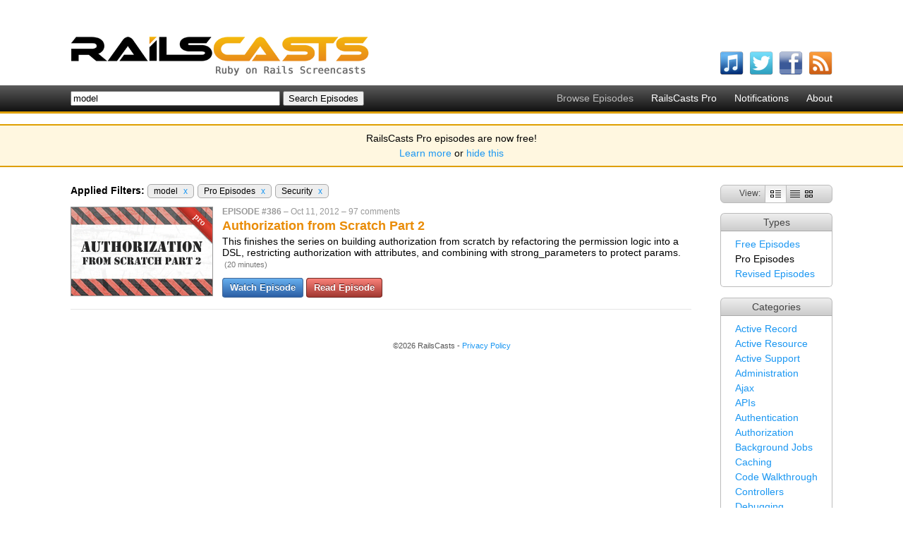

--- FILE ---
content_type: text/html; charset=utf-8
request_url: http://railscasts.com/?search=model&tag_id=5&type=pro&utf8=%E2%9C%93
body_size: 3141
content:
<!DOCTYPE html>
<html>
<head>
	<meta http-equiv="Content-Type" content="text/html; charset=utf-8" />
    <title>Ruby on Rails Screencasts - RailsCasts</title>
    <meta name="description" content="Short Ruby on Rails screencasts containing tips, tricks and tutorials. Great for both novice and experienced web developers." />
    <meta name="keywords" content="rails, ruby on rails, screencasts, railscast, railscasts, tips, tricks, tutorials, training, podcasts, programming" />
    <link rel="alternate" type="application/rss+xml" title="Episodes RSS" href="http://feeds.feedburner.com/railscasts" />
    <link href="/assets/application-f33052609391fcb2333fb8c560544e00.css" media="screen" rel="stylesheet" type="text/css" />
    <script src="/assets/application-f64925eec0d3900b7b2485be8e44a375.js" type="text/javascript"></script>
    <meta content="authenticity_token" name="csrf-param" />
<meta content="SvK710qA/m6SptfTcjTZCBA7epkNhAR16P2MEGYoZNs=" name="csrf-token" />
    
  </head>
  <body>
    <div id="top">
      <div class="logo"><a href="/"><img alt="RailsCasts - Ruby on Rails Screencasts" height="56" src="/assets/railscasts_logo-7101a7cd0a48292a0c07276981855edb.png" width="423" /></a></div>
      <div class="user_nav">
      </div>
      <ul class="subscribe horizontal">
        <li>
          <a href="http://phobos.apple.com/WebObjects/MZStore.woa/wa/viewPodcast?id=218282043"><img alt="Itunes" height="34" src="/assets/icons/itunes-ea9253b9b183d9788bef2cdfe326f38e.png" width="34" /></a>
          <span class="name">watch on iTunes</span>
        </li>
        <li>
          <a href="http://twitter.com/railscasts"><img alt="Twitter" height="34" src="/assets/icons/twitter-f0259ab802804e09139fb29f47678b2c.png" width="34" /></a>
          <span class="name">follow on Twitter</span>
        </li>
        <li>
          <a href="http://www.facebook.com/pages/railscasts/197415140659"><img alt="Facebook" height="34" src="/assets/icons/facebook-0ab869e74b54d9c58f33c1c75264d869.png" width="34" /></a>
          <span class="name">follow on Facebook</span>
        </li>
        <li>
          <a href="http://feeds.feedburner.com/railscasts"><img alt="Rss" height="34" src="/assets/icons/rss-04cb962054caa957a6fa3924c48594d8.png" width="34" /></a>
          <span class="name">subscribe to RSS feed</span>
        </li>
      </ul>
    </div>

    <div id="nav_bar">
      <ul class="nav horizontal">
        <li>Browse Episodes</li>
        <li><a href="/pro">RailsCasts Pro</a></li>
        <li><a href="/notifications">Notifications</a></li>
        <li><a href="/about">About</a></li>
      </ul>
      <form accept-charset="UTF-8" action="http://railscasts.com/episodes" method="get"><div style="margin:0;padding:0;display:inline"><input name="utf8" type="hidden" value="&#x2713;" /></div>
        <input id="search" name="search" size="35" type="text" value="model" />
        <input type="submit" value="Search Episodes" />
</form>    </div>

    <div id="announcement_banner">
  <p>RailsCasts Pro episodes are now free!</p>

  <p><a href="/announcements/13">Learn more</a> or <a href="/announcements/13/hide" data-remote="true">hide this</a></p>
</div>



    <div id="main">

      
<div class="content">
  <div class="side">
    <div class="episode_views">
      View: <span class="view"><img alt="Full" height="10" src="/assets/views/full-0788b5fc76d8a1d653004ad44fbf31e5.png" width="15" /></span><span class="view"><a href="/?search=model&amp;tag_id=5&amp;type=pro&amp;utf8=%E2%9C%93&amp;view=list" title="List View"><img alt="List" height="10" src="/assets/views/list-f3b69d30cdb1ef80b12126c5dbd3fc7a.png" width="14" /></a></span><span class="view"><a href="/?search=model&amp;tag_id=5&amp;type=pro&amp;utf8=%E2%9C%93&amp;view=grid" title="Grid View"><img alt="Grid" height="10" src="/assets/views/grid-119e56c5d75467c317c16c5c6fef94da.png" width="11" /></a></span>
    </div>
    <div class="search_option">
      <h2>Types</h2>
      <ul><li><a href="/?search=model&amp;tag_id=5&amp;type=free&amp;utf8=%E2%9C%93">Free Episodes</a></li><li>Pro Episodes</li><li><a href="/?search=model&amp;tag_id=5&amp;type=revised&amp;utf8=%E2%9C%93">Revised Episodes</a></li></ul>
    </div>
    <div class="search_option">
      <h2>Categories</h2>
      <ul><li><a href="/?search=model&amp;tag_id=2&amp;type=pro&amp;utf8=%E2%9C%93">Active Record</a></li><li><a href="/?search=model&amp;tag_id=19&amp;type=pro&amp;utf8=%E2%9C%93">Active Resource</a></li><li><a href="/?search=model&amp;tag_id=3&amp;type=pro&amp;utf8=%E2%9C%93">Active Support</a></li><li><a href="/?search=model&amp;tag_id=9&amp;type=pro&amp;utf8=%E2%9C%93">Administration</a></li><li><a href="/?search=model&amp;tag_id=11&amp;type=pro&amp;utf8=%E2%9C%93">Ajax</a></li><li><a href="/?search=model&amp;tag_id=37&amp;type=pro&amp;utf8=%E2%9C%93">APIs</a></li><li><a href="/?search=model&amp;tag_id=25&amp;type=pro&amp;utf8=%E2%9C%93">Authentication</a></li><li><a href="/?search=model&amp;tag_id=26&amp;type=pro&amp;utf8=%E2%9C%93">Authorization</a></li><li><a href="/?search=model&amp;tag_id=32&amp;type=pro&amp;utf8=%E2%9C%93">Background Jobs</a></li><li><a href="/?search=model&amp;tag_id=18&amp;type=pro&amp;utf8=%E2%9C%93">Caching</a></li><li><a href="/?search=model&amp;tag_id=39&amp;type=pro&amp;utf8=%E2%9C%93">Code Walkthrough</a></li><li><a href="/?search=model&amp;tag_id=8&amp;type=pro&amp;utf8=%E2%9C%93">Controllers</a></li><li><a href="/?search=model&amp;tag_id=10&amp;type=pro&amp;utf8=%E2%9C%93">Debugging</a></li><li><a href="/?search=model&amp;tag_id=21&amp;type=pro&amp;utf8=%E2%9C%93">Deployment</a></li><li><a href="/?search=model&amp;tag_id=23&amp;type=pro&amp;utf8=%E2%9C%93">eCommerce</a></li><li><a href="/?search=model&amp;tag_id=15&amp;type=pro&amp;utf8=%E2%9C%93">Forms</a></li><li><a href="/?search=model&amp;tag_id=28&amp;type=pro&amp;utf8=%E2%9C%93">Mailing</a></li><li><a href="/?search=model&amp;tag_id=16&amp;type=pro&amp;utf8=%E2%9C%93">Models</a></li><li><a href="/?search=model&amp;tag_id=1&amp;type=pro&amp;utf8=%E2%9C%93">Performance</a></li><li><a href="/?search=model&amp;tag_id=13&amp;type=pro&amp;utf8=%E2%9C%93">Plugins</a></li><li><a href="/?search=model&amp;tag_id=33&amp;type=pro&amp;utf8=%E2%9C%93">Production</a></li><li><a href="/?search=model&amp;tag_id=35&amp;type=pro&amp;utf8=%E2%9C%93">Rack</a></li><li><a href="/?search=model&amp;tag_id=17&amp;type=pro&amp;utf8=%E2%9C%93">Rails 2.0</a></li><li><a href="/?search=model&amp;tag_id=20&amp;type=pro&amp;utf8=%E2%9C%93">Rails 2.1</a></li><li><a href="/?search=model&amp;tag_id=22&amp;type=pro&amp;utf8=%E2%9C%93">Rails 2.2</a></li><li><a href="/?search=model&amp;tag_id=24&amp;type=pro&amp;utf8=%E2%9C%93">Rails 2.3</a></li><li><a href="/?search=model&amp;tag_id=27&amp;type=pro&amp;utf8=%E2%9C%93">Rails 3.0</a></li><li><a href="/?search=model&amp;tag_id=31&amp;type=pro&amp;utf8=%E2%9C%93">Rails 3.1</a></li><li><a href="/?search=model&amp;tag_id=34&amp;type=pro&amp;utf8=%E2%9C%93">Rails 3.2</a></li><li><a href="/?search=model&amp;tag_id=38&amp;type=pro&amp;utf8=%E2%9C%93">Rails 4.0</a></li><li><a href="/?search=model&amp;tag_id=6&amp;type=pro&amp;utf8=%E2%9C%93">Refactoring</a></li><li><a href="/?search=model&amp;tag_id=14&amp;type=pro&amp;utf8=%E2%9C%93">Routing</a></li><li><a href="/?search=model&amp;tag_id=30&amp;type=pro&amp;utf8=%E2%9C%93">Search</a></li><li>Security</li><li><a href="/?search=model&amp;tag_id=7&amp;type=pro&amp;utf8=%E2%9C%93">Testing</a></li><li><a href="/?search=model&amp;tag_id=12&amp;type=pro&amp;utf8=%E2%9C%93">Tools</a></li><li><a href="/?search=model&amp;tag_id=4&amp;type=pro&amp;utf8=%E2%9C%93">Views</a></li></ul>
    </div>
  </div>

  <div class="episodes">
      <div class="filters">
        <strong>Applied Filters:</strong>
        <span class="filter">model <a href="/?tag_id=5&amp;type=pro&amp;utf8=%E2%9C%93">x</a></span><span class="filter">Pro Episodes <a href="/?search=model&amp;tag_id=5&amp;utf8=%E2%9C%93">x</a></span><span class="filter">Security <a href="/?search=model&amp;type=pro&amp;utf8=%E2%9C%93">x</a></span>
      </div>
      <div class="full"><div class="episode" id="episode_434">
  <div class="screenshot"><a href="/episodes/386-authorization-from-scratch-part-2"><img alt="Authorization from Scratch Part 2" height="125" src="/static/episodes/stills/386-authorization-from-scratch-part-2.png" width="200" /></a></div>
  <div class="main">
    <div class="info">
      <span class="number">Episode #386</span> &ndash;
      <span class="published_at">Oct 11, 2012</span> &ndash;
      <span class="comments"><a href="/episodes/386-authorization-from-scratch-part-2?view=comments">97 comments</a></span>
    </div>
    <h2>
      <a href="/episodes/386-authorization-from-scratch-part-2">Authorization from Scratch Part 2</a>
      
    </h2>
    <div class="description">
      This finishes the series on building authorization from scratch by refactoring the permission logic into a DSL, restricting authorization with attributes, and combining with strong_parameters to protect params.
      <span class="stats">(20 minutes)</span>
    </div>
    <div class="watch">
        <a href="/episodes/386-authorization-from-scratch-part-2?autoplay=true" class="pretty_button">Watch Episode</a>
        <a href="/episodes/386-authorization-from-scratch-part-2?view=asciicast" class="pretty_button read_button">Read Episode</a>
    </div>
  </div>
  <div class="clear"></div>
</div></div>
      
  </div>
</div>

    </div>
    <div id="footer">
      <div class="inner">
        &copy;2026 RailsCasts - <a href="/privacy">Privacy Policy</a>
      </div>
    </div>

      <!-- Google Analytics -->
      <script type="text/javascript">
        var _gaq = _gaq || [];
        _gaq.push(['_setAccount', 'UA-7696481-1']);
        _gaq.push(['_trackPageview']);

        (function() {
          var ga = document.createElement('script'); ga.type = 'text/javascript'; ga.async = true;
          ga.src = ('https:' == document.location.protocol ? 'https://ssl' : 'http://www') + '.google-analytics.com/ga.js';
          var s = document.getElementsByTagName('script')[0]; s.parentNode.insertBefore(ga, s);
        })();
      </script>
  </body>
</html>
